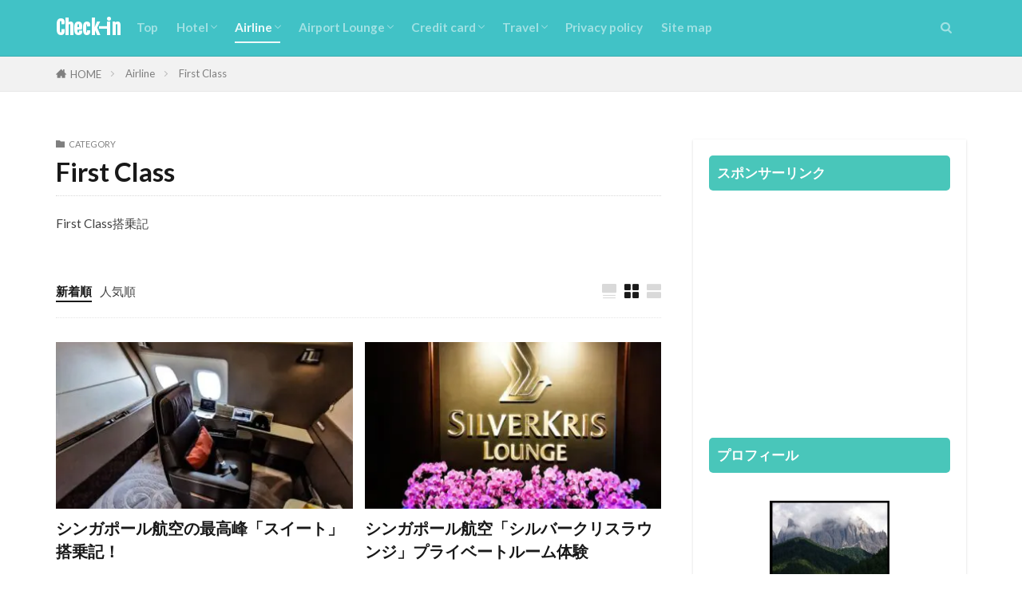

--- FILE ---
content_type: text/html; charset=utf-8
request_url: https://www.google.com/recaptcha/api2/aframe
body_size: 263
content:
<!DOCTYPE HTML><html><head><meta http-equiv="content-type" content="text/html; charset=UTF-8"></head><body><script nonce="ObOg3asAoIe4dEUvdWotdg">/** Anti-fraud and anti-abuse applications only. See google.com/recaptcha */ try{var clients={'sodar':'https://pagead2.googlesyndication.com/pagead/sodar?'};window.addEventListener("message",function(a){try{if(a.source===window.parent){var b=JSON.parse(a.data);var c=clients[b['id']];if(c){var d=document.createElement('img');d.src=c+b['params']+'&rc='+(localStorage.getItem("rc::a")?sessionStorage.getItem("rc::b"):"");window.document.body.appendChild(d);sessionStorage.setItem("rc::e",parseInt(sessionStorage.getItem("rc::e")||0)+1);localStorage.setItem("rc::h",'1763643288365');}}}catch(b){}});window.parent.postMessage("_grecaptcha_ready", "*");}catch(b){}</script></body></html>

--- FILE ---
content_type: text/plain
request_url: https://www.google-analytics.com/j/collect?v=1&_v=j102&a=942656088&t=pageview&_s=1&dl=https%3A%2F%2Fsolarismile.com%2Fcategory%2Fairline%2Ffirst-class%2F&ul=en-us%40posix&dt=First%20Class%20%7C%20Check-in&sr=1280x720&vp=1280x720&_u=IEBAAEABAAAAACAAI~&jid=1022285842&gjid=1826361551&cid=300877993.1763643286&tid=UA-158069263-1&_gid=94744382.1763643286&_r=1&_slc=1&z=1754196895
body_size: -451
content:
2,cG-MYDZNXXEF5